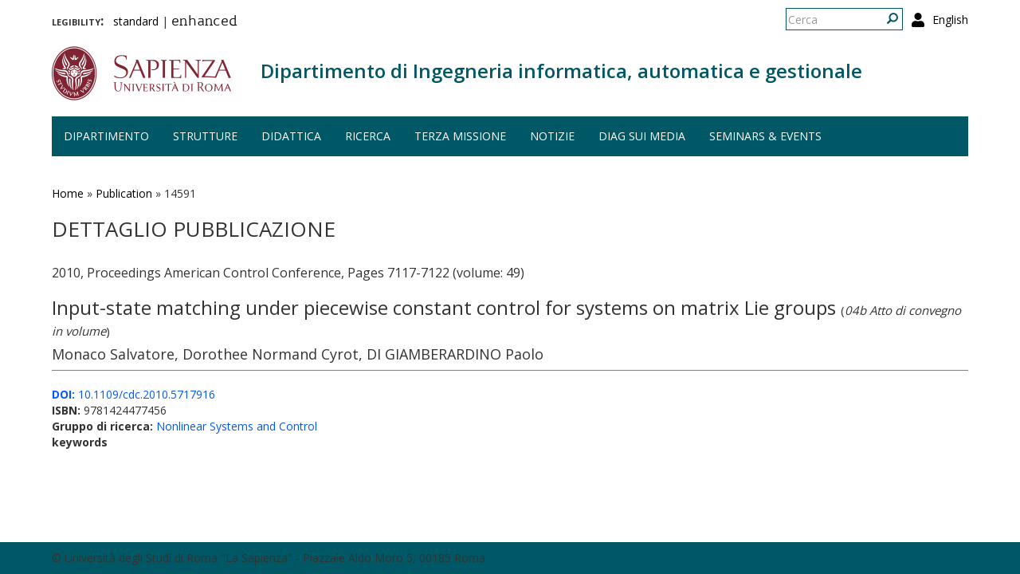

--- FILE ---
content_type: text/html; charset=utf-8
request_url: http://www.corsodrupal.uniroma1.it/publication/14591
body_size: 5893
content:
<!DOCTYPE html>
<html lang="it" dir="ltr" prefix="content: http://purl.org/rss/1.0/modules/content/ dc: http://purl.org/dc/terms/ foaf: http://xmlns.com/foaf/0.1/ og: http://ogp.me/ns# rdfs: http://www.w3.org/2000/01/rdf-schema# sioc: http://rdfs.org/sioc/ns# sioct: http://rdfs.org/sioc/types# skos: http://www.w3.org/2004/02/skos/core# xsd: http://www.w3.org/2001/XMLSchema#">
  <head>
    <link rel="profile" href="http://www.w3.org/1999/xhtml/vocab" />
    <meta charset="utf-8">
    <meta name="viewport" content="width=device-width, initial-scale=1.0">
    <meta http-equiv="X-UA-Compatible" content="IE=edge">
    <meta http-equiv="Content-Type" content="text/html; charset=utf-8" />
<meta name="Generator" content="Drupal 7 (http://drupal.org)" />
<link rel="shortcut icon" href="http://www.corsodrupal.uniroma1.it/sites/all/themes/sapienza_bootstrap/favicon.ico" type="image/vnd.microsoft.icon" />
    <title>Dettaglio pubblicazione | Dipartimento di Ingegneria informatica, automatica e gestionale</title>
    <link rel="stylesheet" href="https://fonts.googleapis.com/css?family=Open+Sans:400,300,600,700,800">
    <link rel="stylesheet" href="https://netdna.bootstrapcdn.com/font-awesome/4.0.3/css/font-awesome.css">
    <style>
@import url("http://www.corsodrupal.uniroma1.it/modules/system/system.base.css?t55nr1");
</style>
<style>
@import url("http://www.corsodrupal.uniroma1.it/sites/all/modules/colorbox_node/colorbox_node.css?t55nr1");
@import url("http://www.corsodrupal.uniroma1.it/modules/field/theme/field.css?t55nr1");
@import url("http://www.corsodrupal.uniroma1.it/modules/node/node.css?t55nr1");
@import url("http://www.corsodrupal.uniroma1.it/sites/all/modules/uniroma1/sapienza_bootstrap_target_box/css/target-boxes.css?t55nr1");
@import url("http://www.corsodrupal.uniroma1.it/sites/all/modules/youtube/css/youtube.css?t55nr1");
@import url("http://www.corsodrupal.uniroma1.it/sites/all/modules/views/css/views.css?t55nr1");
</style>
<style>
@import url("http://www.corsodrupal.uniroma1.it/sites/all/modules/colorbox/styles/default/colorbox_style.css?t55nr1");
@import url("http://www.corsodrupal.uniroma1.it/sites/all/modules/ctools/css/ctools.css?t55nr1");
</style>
<link type="text/css" rel="stylesheet" href="http://www.corsodrupal.uniroma1.it/sites/all/modules/popup/popup.css?t55nr1" media="all" />
<style>
@import url("http://www.corsodrupal.uniroma1.it/modules/locale/locale.css?t55nr1");
</style>
<link type="text/css" rel="stylesheet" href="//cdn.jsdelivr.net/bootstrap/3.3.5/css/bootstrap.css" media="all" />
<style>
@import url("http://www.corsodrupal.uniroma1.it/sites/all/themes/bootstrap/css/3.3.5/overrides.min.css?t55nr1");
@import url("http://www.corsodrupal.uniroma1.it/sites/all/themes/sapienza_bootstrap/css/style.css?t55nr1");
@import url("http://www.corsodrupal.uniroma1.it/sites/all/themes/sapienza_bootstrap/css/header.css?t55nr1");
@import url("http://www.corsodrupal.uniroma1.it/sites/all/themes/sapienza_bootstrap/css/page.css?t55nr1");
@import url("http://www.corsodrupal.uniroma1.it/sites/all/themes/sapienza_bootstrap/css/sidebars.css?t55nr1");
@import url("http://www.corsodrupal.uniroma1.it/sites/all/themes/sapienza_bootstrap/css/news.css?t55nr1");
@import url("http://www.corsodrupal.uniroma1.it/sites/all/themes/sapienza_bootstrap/css/hero.css?t55nr1");
@import url("http://www.corsodrupal.uniroma1.it/sites/all/themes/sapienza_bootstrap/css/footer.css?t55nr1");
@import url("http://www.corsodrupal.uniroma1.it/sites/all/themes/sapienza_bootstrap/css/modules.css?t55nr1");
@import url("http://www.corsodrupal.uniroma1.it/sites/all/themes/sapienza_bootstrap/css/search.css?t55nr1");
@import url("http://www.corsodrupal.uniroma1.it/sites/all/themes/sapienza_bootstrap/addons/bootstrap/jquery.smartmenus.bootstrap.css?t55nr1");
</style>
<style>
@import url("http://www.corsodrupal.uniroma1.it/sites/default/files/fontyourface/font.css?t55nr1");
@import url("http://www.corsodrupal.uniroma1.it/sites/default/files/fontyourface/local_fonts/Biancoenero_Regular-normal-normal/stylesheet.css?t55nr1");
</style>
<link type="text/css" rel="stylesheet" href="http://www.corsodrupal.uniroma1.it/styleswitcher/css/sapienza_bootstrap?t55nr1" media="all" id="styleswitcher-css" />
    <!-- HTML5 element support for IE6-8 -->
    <!--[if lt IE 9]>
      <script src="https://cdn.jsdelivr.net/html5shiv/3.7.3/html5shiv-printshiv.min.js"></script>
    <![endif]-->
    <script src="//code.jquery.com/jquery-1.9.1.min.js"></script>
<script>window.jQuery || document.write("<script src='/sites/all/modules/jquery_update/replace/jquery/1.9/jquery.min.js'>\x3C/script>")</script>
<script src="http://www.corsodrupal.uniroma1.it/misc/jquery-extend-3.4.0.js?v=1.9.1"></script>
<script src="http://www.corsodrupal.uniroma1.it/misc/jquery-html-prefilter-3.5.0-backport.js?v=1.9.1"></script>
<script src="http://www.corsodrupal.uniroma1.it/misc/jquery.once.js?v=1.2"></script>
<script src="http://www.corsodrupal.uniroma1.it/misc/drupal.js?t55nr1"></script>
<script src="http://www.corsodrupal.uniroma1.it/sites/all/modules/jquery_dollar/jquery_dollar.js?t55nr1"></script>
<script src="http://www.corsodrupal.uniroma1.it/misc/ajax.js?v=7.94"></script>
<script src="http://www.corsodrupal.uniroma1.it/sites/all/modules/jquery_update/js/jquery_update.js?v=0.0.1"></script>
<script src="//cdn.jsdelivr.net/bootstrap/3.3.5/js/bootstrap.js"></script>
<script src="http://www.corsodrupal.uniroma1.it/sites/all/modules/uniroma1/sapienza_bootstrap_target_box/js/target-boxes.js?t55nr1"></script>
<script src="http://www.corsodrupal.uniroma1.it/sites/default/files/languages/it_x0eBXRcG7FIWVj9BxIdd4tO6tfJmSg7-LMTtkVxNu2w.js?t55nr1"></script>
<script src="http://www.corsodrupal.uniroma1.it/sites/all/libraries/colorbox/jquery.colorbox-min.js?t55nr1"></script>
<script src="http://www.corsodrupal.uniroma1.it/sites/all/modules/colorbox/js/colorbox.js?t55nr1"></script>
<script src="http://www.corsodrupal.uniroma1.it/sites/all/modules/colorbox/styles/default/colorbox_style.js?t55nr1"></script>
<script src="http://www.corsodrupal.uniroma1.it/sites/all/modules/colorbox/js/colorbox_load.js?t55nr1"></script>
<script src="http://www.corsodrupal.uniroma1.it/sites/all/modules/jcaption/jcaption.js?t55nr1"></script>
<script src="http://www.corsodrupal.uniroma1.it/sites/all/modules/popup/popup.js?t55nr1"></script>
<script src="http://www.corsodrupal.uniroma1.it/sites/all/themes/bootstrap/js/misc/_progress.js?v=7.94"></script>
<script src="http://www.corsodrupal.uniroma1.it/sites/all/modules/colorbox_node/colorbox_node.js?t55nr1"></script>
<script src="http://www.corsodrupal.uniroma1.it/sites/all/themes/sapienza_bootstrap/js/libraries/css3-mediaqueries.js?t55nr1"></script>
<script src="http://www.corsodrupal.uniroma1.it/sites/all/themes/sapienza_bootstrap/js/libraries/html5shiv.min.js?t55nr1"></script>
<script src="http://www.corsodrupal.uniroma1.it/sites/all/themes/sapienza_bootstrap/js/libraries/jquery.matchHeight-min.js?t55nr1"></script>
<script src="http://www.corsodrupal.uniroma1.it/sites/all/themes/sapienza_bootstrap/js/libraries/modernizr.min.js?t55nr1"></script>
<script src="http://www.corsodrupal.uniroma1.it/sites/all/themes/sapienza_bootstrap/js/libraries/respond.js?t55nr1"></script>
<script src="http://www.corsodrupal.uniroma1.it/sites/all/themes/sapienza_bootstrap/js/compatibility.js?t55nr1"></script>
<script src="http://www.corsodrupal.uniroma1.it/sites/all/themes/sapienza_bootstrap/js/home.js?t55nr1"></script>
<script src="http://www.corsodrupal.uniroma1.it/sites/all/themes/sapienza_bootstrap/js/header.js?t55nr1"></script>
<script src="http://www.corsodrupal.uniroma1.it/sites/all/themes/sapienza_bootstrap/jquery.smartmenus.js?t55nr1"></script>
<script src="http://www.corsodrupal.uniroma1.it/sites/all/themes/sapienza_bootstrap/addons/bootstrap/jquery.smartmenus.bootstrap.js?t55nr1"></script>
<script src="http://www.corsodrupal.uniroma1.it/sites/all/themes/bootstrap/js/misc/ajax.js?t55nr1"></script>
<script>jQuery.extend(Drupal.settings, {"basePath":"\/","pathPrefix":"","setHasJsCookie":0,"ajaxPageState":{"theme":"sapienza_bootstrap","theme_token":"dEEnbXmFodT-bHXcEritMNMVg6iwqd6X7cPWnrKDn2I","jquery_version":"1.9","js":{"https:\/\/use.fontawesome.com\/releases\/v5.11.2\/js\/all.js":1,"sites\/all\/themes\/bootstrap\/js\/bootstrap.js":1,"\/\/code.jquery.com\/jquery-1.9.1.min.js":1,"0":1,"misc\/jquery-extend-3.4.0.js":1,"misc\/jquery-html-prefilter-3.5.0-backport.js":1,"misc\/jquery.once.js":1,"misc\/drupal.js":1,"sites\/all\/modules\/jquery_dollar\/jquery_dollar.js":1,"misc\/ajax.js":1,"sites\/all\/modules\/jquery_update\/js\/jquery_update.js":1,"\/\/cdn.jsdelivr.net\/bootstrap\/3.3.5\/js\/bootstrap.js":1,"sites\/all\/modules\/uniroma1\/sapienza_bootstrap_target_box\/js\/target-boxes.js":1,"public:\/\/languages\/it_x0eBXRcG7FIWVj9BxIdd4tO6tfJmSg7-LMTtkVxNu2w.js":1,"sites\/all\/libraries\/colorbox\/jquery.colorbox-min.js":1,"sites\/all\/modules\/colorbox\/js\/colorbox.js":1,"sites\/all\/modules\/colorbox\/styles\/default\/colorbox_style.js":1,"sites\/all\/modules\/colorbox\/js\/colorbox_load.js":1,"sites\/all\/modules\/jcaption\/jcaption.js":1,"sites\/all\/modules\/popup\/popup.js":1,"sites\/all\/themes\/bootstrap\/js\/misc\/_progress.js":1,"sites\/all\/modules\/colorbox_node\/colorbox_node.js":1,"sites\/all\/themes\/sapienza_bootstrap\/js\/libraries\/css3-mediaqueries.js":1,"sites\/all\/themes\/sapienza_bootstrap\/js\/libraries\/html5shiv.min.js":1,"sites\/all\/themes\/sapienza_bootstrap\/js\/libraries\/jquery.matchHeight-min.js":1,"sites\/all\/themes\/sapienza_bootstrap\/js\/libraries\/modernizr.min.js":1,"sites\/all\/themes\/sapienza_bootstrap\/js\/libraries\/respond.js":1,"sites\/all\/themes\/sapienza_bootstrap\/js\/compatibility.js":1,"sites\/all\/themes\/sapienza_bootstrap\/js\/home.js":1,"sites\/all\/themes\/sapienza_bootstrap\/js\/header.js":1,"sites\/all\/themes\/sapienza_bootstrap\/jquery.smartmenus.js":1,"sites\/all\/themes\/sapienza_bootstrap\/addons\/bootstrap\/jquery.smartmenus.bootstrap.js":1,"sites\/all\/themes\/bootstrap\/js\/misc\/ajax.js":1},"css":{"modules\/system\/system.base.css":1,"sites\/all\/modules\/colorbox_node\/colorbox_node.css":1,"modules\/field\/theme\/field.css":1,"modules\/node\/node.css":1,"sites\/all\/modules\/uniroma1\/sapienza_bootstrap_target_box\/css\/target-boxes.css":1,"sites\/all\/modules\/youtube\/css\/youtube.css":1,"sites\/all\/modules\/views\/css\/views.css":1,"sites\/all\/modules\/colorbox\/styles\/default\/colorbox_style.css":1,"sites\/all\/modules\/ctools\/css\/ctools.css":1,"sites\/all\/modules\/popup\/popup.css":1,"modules\/locale\/locale.css":1,"\/\/cdn.jsdelivr.net\/bootstrap\/3.3.5\/css\/bootstrap.css":1,"sites\/all\/themes\/bootstrap\/css\/3.3.5\/overrides.min.css":1,"sites\/all\/themes\/sapienza_bootstrap\/css\/style.css":1,"sites\/all\/themes\/sapienza_bootstrap\/css\/header.css":1,"sites\/all\/themes\/sapienza_bootstrap\/css\/page.css":1,"sites\/all\/themes\/sapienza_bootstrap\/css\/sidebars.css":1,"sites\/all\/themes\/sapienza_bootstrap\/css\/news.css":1,"sites\/all\/themes\/sapienza_bootstrap\/css\/hero.css":1,"sites\/all\/themes\/sapienza_bootstrap\/css\/footer.css":1,"sites\/all\/themes\/sapienza_bootstrap\/css\/modules.css":1,"sites\/all\/themes\/sapienza_bootstrap\/css\/search.css":1,"sites\/all\/themes\/sapienza_bootstrap\/addons\/bootstrap\/jquery.smartmenus.bootstrap.css":1,"sites\/default\/files\/fontyourface\/font.css":1,"public:\/\/fontyourface\/local_fonts\/Biancoenero_Regular-normal-normal\/stylesheet.css":1,"http:\/\/www.corsodrupal.uniroma1.it\/styleswitcher\/css\/sapienza_bootstrap":1}},"colorbox":{"opacity":"0.85","current":"{current} of {total}","previous":"\u00ab Prev","next":"Next \u00bb","close":"Chiudi","maxWidth":"98%","maxHeight":"98%","fixed":true,"mobiledetect":true,"mobiledevicewidth":"480px"},"jcaption":{"jcaption_selectors":[],"jcaption_alt_title":"title","jcaption_requireText":1,"jcaption_copyStyle":1,"jcaption_removeStyle":0,"jcaption_removeClass":0,"jcaption_removeAlign":0,"jcaption_copyAlignmentToClass":1,"jcaption_copyFloatToClass":1,"jcaption_copyClassToClass":1,"jcaption_autoWidth":1,"jcaption_keepLink":0,"jcaption_styleMarkup":"font-size: 11px; color: #888888; font-style: italic; ","jcaption_animate":0,"jcaption_showDuration":"200","jcaption_hideDuration":"200"},"popup":{"effects":{"show":{"default":"this.body.show();","fade":"\n        if (this.opacity){\n          this.body.fadeTo(\u0027medium\u0027,this.opacity);\n        }else{\n          this.body.fadeIn(\u0027medium\u0027);\n        }","slide-down":"this.body.slideDown(\u0027medium\u0027)","slide-down-fade":"\n        this.body.animate(\n          {\n            height:\u0027show\u0027,\n            opacity:(this.opacity ? this.opacity : \u0027show\u0027)\n          }, \u0027medium\u0027\n        );"},"hide":{"default":"this.body.hide();","fade":"this.body.fadeOut(\u0027medium\u0027);","slide-down":"this.body.slideUp(\u0027medium\u0027);","slide-down-fade":"\n        this.body.animate(\n          {\n            height:\u0027hide\u0027,\n            opacity:\u0027hide\u0027\n          }, \u0027medium\u0027\n        );"}},"linger":250,"delay":0},"urlIsAjaxTrusted":{"\/publication\/14591":true},"colorbox_node":{"width":"600px","height":"600px"},"bootstrap":{"anchorsFix":"0","anchorsSmoothScrolling":"0","formHasError":1,"popoverEnabled":1,"popoverOptions":{"animation":1,"html":0,"placement":"right","selector":"","trigger":"click","triggerAutoclose":1,"title":"","content":"","delay":0,"container":"body"},"tooltipEnabled":1,"tooltipOptions":{"animation":1,"html":0,"placement":"auto left","selector":"","trigger":"hover focus","delay":0,"container":"body"}}});</script>
  </head>
  <body class="navbar-is-fixed-top html not-front not-logged-in no-sidebars page-publication page-publication- page-publication-14591 i18n-it dipartimento site-name-lines-1">
    <div id="skip-link">
      <a href="#main-content" class="element-invisible element-focusable">Salta al contenuto principale</a>
    </div>
        <header id="navbar" role="banner" class="navbar navbar-fixed-top navbar-default">
  <div class="container">

              <div class="region region-header-top">
    <section id="block-locale-language-content" class="block block-locale clearfix">

      
  <ul class="language-switcher-locale-url"><li class="en first"><a href="/en/publication/14591" class="language-link" xml:lang="en">English</a></li>
<li class="it last active"><a href="/publication/14591" class="language-link active" xml:lang="it">Italiano</a></li>
</ul>
</section>
<section id="block-search-form" class="block block-search clearfix">

      
  <form class="form-search content-search" action="/publication/14591" method="post" id="search-block-form" accept-charset="UTF-8"><div><div>
      <h2 class="element-invisible">Form di ricerca</h2>
    <div class="input-group"><input title="Inserisci i termini da cercare." placeholder="Cerca" class="form-control form-text" type="text" id="edit-search-block-form--2" name="search_block_form" value="" size="15" maxlength="128" /><span class="input-group-btn"><button type="submit" class="btn btn-primary"><span class="icon glyphicon glyphicon-search" aria-hidden="true"></span>
</button></span></div><div class="form-actions form-wrapper form-group" id="edit-actions"><button class="element-invisible btn btn-primary form-submit" type="submit" id="edit-submit" name="op" value="Cerca">Cerca</button>
</div><input type="hidden" name="form_build_id" value="form-5mRPRCaeWXBnP8VorOM_7H2fJnBb_ow56LwVxVW7Sww" />
<input type="hidden" name="form_id" value="search_block_form" />
</div>
</div></form>
</section>
<section id="block-block-36" class="block block-block clearfix">

      
  <a href="/user"><i class="fa fa-user fa-lg"></i></a><style>
#block-block-36 {
    float: right;
    margin: 5px 0 0 11px;
}
</style>
</section>
<section id="block-block-48" class="block block-block clearfix">

      
  <p><span style="font-size:16px;"><strong style="font-variant: small-caps;">legibility:&nbsp;&nbsp;</strong></span> <a href="https://www.diag.uniroma1.it/styleswitcher/switch/sapienza_bootstrap/custom/default?destination=/publication/14591">standard</a>&nbsp;|&nbsp;<a href="https://www.diag.uniroma1.it/styleswitcher/switch/sapienza_bootstrap/theme/alta-leggibilita?destination=/publication/14591" style="font-family: 'Biancoenero Regular'; font-size: 1.3em;">enhanced</a></p>
</section>
  </div>
    
    <div class="navbar-header">

              <a href="https://www.uniroma1.it/it/">
          <img class="logo pull-left" src="http://www.corsodrupal.uniroma1.it/sites/all/themes/sapienza_bootstrap/logo.png" alt="Uniroma 1" />
        </a>
      
              <h1 class="name navbar-brand">
          <a href="/" title="Home Page">Dipartimento di Ingegneria informatica, automatica e gestionale</a>        </h1>
      
      
              <button type="button" class="navbar-toggle" data-toggle="collapse" data-target="#navbar-collapse">
          <span class="sr-only">Toggle navigation</span>
          <span class="icon-bar"></span>
          <span class="icon-bar"></span>
          <span class="icon-bar"></span>
        </button>
          </div>

          <div class="navbar-collapse collapse" id="navbar-collapse">
        <nav role="navigation">
                      <ul class="menu nav navbar-nav"><li class="first expanded dropdown"><a href="/#" title="" data-target="#" class="dropdown-toggle nolink" data-toggle="dropdown" tabindex="0">Dipartimento <span class="caret"></span></a><ul class="dropdown-menu"><li class="first leaf"><a href="/home">Home</a></li>
<li class="leaf"><a href="/chi-siamo">Chi siamo</a></li>
<li class="leaf"><a href="/dove-siamo">Dove siamo</a></li>
<li class="collapsed"><a href="/governo">Governo</a></li>
<li class="collapsed"><a href="/persone">Persone</a></li>
<li class="leaf"><a href="/uffici">Uffici</a></li>
<li class="leaf"><a href="/trasparenza-0">Trasparenza</a></li>
<li class="leaf"><a href="/bandi_diag" title="">Bandi</a></li>
<li class="last leaf"><a href="/commissioni-diag">Commissioni</a></li>
</ul></li>
<li class="expanded dropdown"><a href="/strutture" data-target="#" class="dropdown-toggle" data-toggle="dropdown">Strutture <span class="caret"></span></a><ul class="dropdown-menu"><li class="first leaf"><a href="/laboratori">Laboratori</a></li>
<li class="leaf"><a href="/aule">Aule</a></li>
<li class="last leaf"><a href="https://www.diag.uniroma1.it/biblio_diag/home" title="">Biblioteca</a></li>
</ul></li>
<li class="expanded"><a href="/didattica">Didattica</a></li>
<li class="expanded dropdown"><a href="/#" title="" data-target="#" class="dropdown-toggle nolink" data-toggle="dropdown" tabindex="0">Ricerca <span class="caret"></span></a><ul class="dropdown-menu"><li class="first leaf"><a href="/ricerca">Panoramica</a></li>
<li class="leaf"><a href="/aree-di-ricerca">Aree di ricerca</a></li>
<li class="leaf"><a href="/gruppi-di-ricerca-page">Gruppi di ricerca</a></li>
<li class="leaf"><a href="/archivio_eventi" title="">Eventi e seminari</a></li>
<li class="leaf"><a href="/progetti-ricerca" title="">Progetti di ricerca</a></li>
<li class="leaf"><a href="/keyword_search" title="">Keyword search</a></li>
<li class="leaf"><a href="/visiting-professors" title="">Visiting professors</a></li>
<li class="leaf"><a href="/tipologia-documenti/research-reports" title="">Research Reports</a></li>
<li class="leaf"><a href="/tipologia-documenti/diag-reports" title="">DIAG Reports</a></li>
<li class="leaf"><a href="/rapporti-tecnici">Technical Reports</a></li>
<li class="leaf"><a href="/centri-interdipartimentali">Centri interdipartimentali</a></li>
<li class="leaf"><a href="/spin">Spin-off</a></li>
<li class="last leaf"><a href="/frequentatori-esterni">Frequentatori esterni</a></li>
</ul></li>
<li class="leaf"><a href="/iniziative-terza-missione">Terza missione</a></li>
<li class="expanded"><a href="/news" title="">Notizie</a></li>
<li class="leaf"><a href="/notizie-media">DIAG sui media</a></li>
<li class="last leaf"><a href="/archivio_eventi" title="">Seminars &amp; events</a></li>
</ul>                                      </nav>
      </div>
      </div>
</header>

<section>
  <div class="container">
        <a id="main-content"></a>
              </div>
</section>

<!--   <section id="breadcrumb">
    <div class="container">
      <ol class="breadcrumb"><li><a href="/publication">Dettaglio pubblicazione</a></li>
<li class="active">Dettaglio pubblicazione</li>
</ol>    </div>
  </section>
 -->

  <section id="tabs">
    <div class="container">
          </div>
  </section>


  <section id="news">
    <div class="container">
        <div class="region region-news">
    <section id="block-easy-breadcrumb-easy-breadcrumb" class="block block-easy-breadcrumb clearfix">

      
    <div itemscope class="easy-breadcrumb" itemtype="http://data-vocabulary.org/Breadcrumb">
          <span itemprop="title"><a href="/" class="easy-breadcrumb_segment easy-breadcrumb_segment-front">Home</a></span>               <span class="easy-breadcrumb_segment-separator">»</span>
                <span itemprop="title"><a href="/publication" class="easy-breadcrumb_segment easy-breadcrumb_segment-1">Publication</a></span>               <span class="easy-breadcrumb_segment-separator">»</span>
                <span class="easy-breadcrumb_segment easy-breadcrumb_segment-title" itemprop="title">14591</span>            </div>

</section>
  </div>
    </div>
  </section>

<div class="main-container container">
  <div class="row">

    
    <section class="col-md-12">
              <h2 class="title">Dettaglio pubblicazione</h2>
              <div class="region region-content">
    <section id="block-block-39" class="block block-block clearfix">

      
  <style type=text/css> 
#news {background: none !important; }
</style>
</section>
<section id="block-system-main" class="block block-system clearfix">

      
  <div class="view view-pubblicazioni-iris view-id-pubblicazioni_iris view-display-id-page_7 banditable view-dom-id-01daef1fc8d1d8123b418acd36fb8b17">
        
  
  
      <div class="view-content">
        <div class="views-row views-row-1 views-row-odd views-row-first views-row-last">
      
  <div class="views-field views-field-field-iris-anno">        <div class="field-content">2010, Proceedings American Control Conference, Pages 7117-7122  (volume: 49)</div>  </div>  
  <div class="views-field views-field-title">        <h3 class="field-content">Input-state matching under piecewise constant control for systems on matrix Lie groups <span class="categoria_iris">(<i>04b Atto di convegno in volume</i>)</span></h3>  </div>  
  <div class="views-field views-field-field-iris-contributors">        <h4 class="field-content">Monaco  Salvatore,  Dorothee Normand  Cyrot,  DI GIAMBERARDINO  Paolo</h4>  </div>  
  <div class="views-field views-field-body">        <div class="field-content"></div>  </div>  
  <div class="views-field views-field-field-iris-doi">        <div class="field-content"><a href="http://dx.doi.org/10.1109/cdc.2010.5717916"><strong>DOI:</strong> 10.1109/cdc.2010.5717916</a></div>  </div>  
  <div class="views-field views-field-field-iris-isbn">        <div class="field-content"><strong>ISBN:</strong> 9781424477456</div>  </div>  
  <div class="views-field views-field-field-iris-gruppo-di-ricerca">        <div class="field-content"><strong>Gruppo di ricerca: </strong><a href=/gruppi-di-ricerca/18329>Nonlinear Systems and Control</a></div>  </div>  
  <div class="views-field views-field-field-iris-keywords">    <strong class="views-label views-label-field-iris-keywords">keywords</strong>    <div class="field-content"></div>  </div>  </div>
    </div>
  
  
  
  
  
  
</div>
</section>
  </div>
    </section>

    
  </div>
</div>





  <section id="credits">
      <div class="container">
                <div class="row">
                      <div class="col-sm-6">
                <div class="region region-credits-left">
    <section id="block-block-27" class="block block-block clearfix">

      
  © Università degli Studi di Roma "La Sapienza" - Piazzale Aldo Moro 5, 00185 Roma
</section>
  </div>
            </div>
                            </div>
      </div>
  </section>
    <script src="https://use.fontawesome.com/releases/v5.11.2/js/all.js"></script>
<script src="http://www.corsodrupal.uniroma1.it/sites/all/themes/bootstrap/js/bootstrap.js?t55nr1"></script>
  </body>
</html>